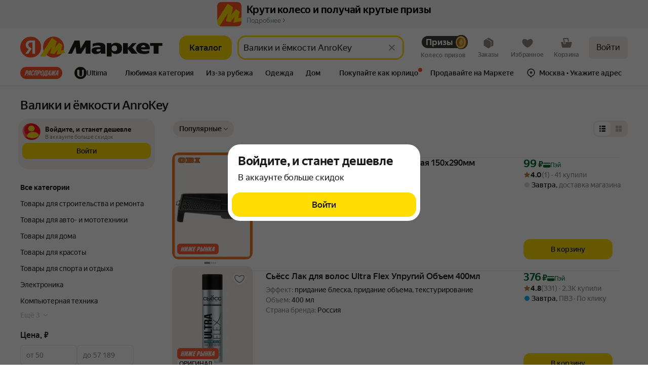

--- FILE ---
content_type: text/html; charset=utf-8
request_url: https://market.yandex.ru/api/render-lazy?w=%40marketfront%2FDynamicPopupLoader
body_size: 636
content:
<!DOCTYPE html><!--BEGIN [@yandex-market/mandrel/LazyRenderFakeRoot] / static--><br class="LAZY_LOAD_DELIMETER"/><script data-apiary="job" nonce="/dwXIfeB1jM5EMhf+7xDZg==">window.__apiary=window.__apiary||{};window.__apiary.deferredMetaGenerator=window.__apiary.deferredMetaGenerator||function(d){d.forEach(function(a){var b=document.createElement(a.tagName);Object.keys(a.attrs).forEach(function(c){return b.setAttribute(c,a.attrs[c])});document.head.appendChild(b)})};window.__apiary.deferredMetaGenerator([])</script><div id=/marketfrontDynamicPopupLoader42 data-apiary-widget-name=@marketfront/DynamicPopupLoader><!--BEGIN [@marketfront/DynamicPopupLoader] /marketfrontDynamicPopupLoader42--><script data-apiary="chunks" nonce="/dwXIfeB1jM5EMhf+7xDZg==">(window.apiarySleepingQueue=window.apiarySleepingQueue||[]).push('@light/LoginAgitationContent');</script><div id=/marketfrontDynamicPopupLoader42/content data-apiary-widget-name=@light/LoginAgitationContent><!--BEGIN [@light/LoginAgitationContent] /marketfrontDynamicPopupLoader42/content--><!--END [@light/LoginAgitationContent] /marketfrontDynamicPopupLoader42/content--><noframes data-apiary="patch">{"widgets":{"@light/LoginAgitationContent":{"/marketfrontDynamicPopupLoader42/content":{"authUrl":"//passport.yandex.ru/auth?retpath=https%3A%2F%2Fmarket.yandex.ru%2Fsearch%3Ftext%3D%25D0%2592%25D0%25B0%25D0%25BB%25D0%25B8%25D0%25BA%25D0%25B8%2520%25D0%25B8%2520%25D1%2591%25D0%25BC%25D0%25BA%25D0%25BE%25D1%2581%25D1%2582%25D0%25B8%2520AnroKey%26loggedin%3D1&backpath=https%3A%2F%2Fmarket.yandex.ru%2Fsearch%3Ftext%3D%25D0%2592%25D0%25B0%25D0%25BB%25D0%25B8%25D0%25BA%25D0%25B8%2520%25D0%25B8%2520%25D1%2591%25D0%25BC%25D0%25BA%25D0%25BE%25D1%2581%25D1%2582%25D0%25B8%2520AnroKey&origin=market_login_agitation_popup&noreturn=1","withSuggestedAccount":false,"tld":"ru","isAuthByPhoneNumber":false,"isTelegramIntegration":false}}},"meta":{"/marketfrontDynamicPopupLoader42/content":{"name":"@light/LoginAgitationContent"}},"collections":{"i18n":{"translations":{}}}}</noframes><script data-apiary="marker" id=apiary-marker-159s-m0v23evc6ho nonce="/dwXIfeB1jM5EMhf+7xDZg==">(window.apiaryMarkerPortal=window.apiaryMarkerPortal||[]).push(["@light/LoginAgitationContent","/marketfrontDynamicPopupLoader42/content","sleeping","default","react","apiary-marker-159s-m0v23evc6ho","42",[],true,"@marketfront/DynamicPopupLoader","/marketfrontDynamicPopupLoader42",true,0,{"preload":true},[]])</script></div><!--END [@marketfront/DynamicPopupLoader] /marketfrontDynamicPopupLoader42--><noframes data-apiary="patch">{"widgets":{"@marketfront/DynamicPopupLoader":{}},"meta":{"/marketfrontDynamicPopupLoader42":{"name":"@marketfront/DynamicPopupLoader"}}}</noframes><script data-apiary="marker" id=apiary-marker-159t-m0v23evc6ho nonce="/dwXIfeB1jM5EMhf+7xDZg==">(window.apiaryMarkerPortal=window.apiaryMarkerPortal||[]).push(["@marketfront/DynamicPopupLoader","/marketfrontDynamicPopupLoader42","react","default","static","apiary-marker-159t-m0v23evc6ho","42",[],true,"@yandex-market/mandrel/LazyRenderFakeRoot","/",false,0,null,[]])</script></div><br class="LAZY_LOAD_DELIMETER"/><!--END [@yandex-market/mandrel/LazyRenderFakeRoot] / static-->

--- FILE ---
content_type: application/javascript; charset=utf-8
request_url: https://yastatic.net/s3/market-b2c-static-production/white-desktop/browser-light/browser-light.browser.search_TitleWithBreadcrumbs.976a5cb.js
body_size: 187
content:
(window.webpackJsonp=window.webpackJsonp||[]).push([[819],{10220:(function(e,n,t){"use strict";t.r(n);var i=t(9854),l=t(6776),r=t.n(l),c=t(6777),o=t.n(c),a=t(1540),s=t.n(a),d=Object(i.connect)()((function(){return s.a.createElement(i.Slot,{name:"toggle"})})),g=i.Widget.describe({name:"@light/TitleWishlistToggle",directives:{critical:!1},dependencies:{dynWidgets:{"@light/ToggleWishlistVendorAndShop":(function(){return Promise.all([t.e(0),t.e(69),t.e(1109)]).then(t.bind(null,10430))})}},controller:o.a,view:d,meta:{team:"wishlist"}});n.default=i.Widget.describe({name:"@search/TitleWithBreadcrumbs",directives:{static:!0},view:null,controller:r.a,dependencies:{dynWidgets:{"@marketfront/SearchToggle":(function(){return t.e(848).then(t.bind(null,8869))}),"@marketfront/SearchToggleNonStatic":(function(){return Promise.all([t.e(0),t.e(1),t.e(3),t.e(5),t.e(233),t.e(849)]).then(t.bind(null,10832))})},mapping:{TitleWishlistToggle:g}},meta:{team:"search"}})}),6776:(function(e,n){}),6777:(function(e,n){})}]);

--- FILE ---
content_type: application/javascript; charset=utf-8
request_url: https://yastatic.net/s3/market-b2c-static-production/white-desktop/browser-light/browser-light.browser.loyalty_FOMO_FOMOPopup~loyalty_marketfront_FavouriteCategoryFOMOBanner~m2b_marketfront_ProfileMenu~w~c2d58603.32cc411.js
body_size: 4029
content:
(window.webpackJsonp=window.webpackJsonp||[]).push([[115],{10051:(function(t,e,n){"use strict";n.d(e,"a",(function(){return z}));var o=n(1527),i=n.n(o),r=n(1724),a=n.n(r),c=n(1540),s=n.n(c),l=n(2323),u=n(2327),d=n(2331),m=n(2333),f=n(2335),v=n(2337),b=n(2339),p=n(2341),h=n(2343),y=n(2329);n(2345);var w=Object(l.withBemMod)(Object(y.a)(),{type:"secondaryInverted"});n(2346);var g=Object(l.withBemMod)(Object(y.a)(),{type:"ghost"}),O=n(2347),j=n(2349),x=n(2351),E=n(2353),T=n(2355),M=n(2357),S=n(2359);n(2361);var N=Object(l.withBemMod)(Object(y.a)(),{ignorePaddings:!0}),D=n(2362),B=n(2364),I=n(2366),P=n(2378),C=Object(l.compose)(Object(l.composeU)(S.a),Object(l.composeU)(N),Object(l.composeU)(D.a),Object(l.composeU)(d.a,m.a),Object(l.composeU)(O.a,j.a,x.a,E.a,T.a,M.a),Object(l.composeU)(f.a,v.a,b.a,p.a,w,h.a,g),Object(l.composeU)(I.a,P.a,B.a))(u.a),R=["type","brand","size"],z=(function(t){var e=t.type,n=t.brand,o=t.size,r=a()(t,R);return s.a.createElement(C,i()({type:void 0===e?"primary":e,brand:void 0===n?"market":n,size:void 0===o?"m":o},r))})}),10779:(function(t,e,n){"use strict";n.d(e,"a",(function(){return v}));var o=n(1527),i=n.n(o),r=n(1540),a=n.n(r),c=n(1943),s=n(2231),l=n(3200),u=n(2465),d={sticky:{timeProps:{typography:"lead-text"},millisecondsProps:{typography:"text"}},banner:{timeProps:{typography:"headline-5"}}},m=n(3202),f=n.n(m),v=(function(t){var e=t.endTime,n=t.initialTime,o=t.onEnd,i=t.startTime,r=t.useHours,u=t.useMilliseconds,d=t.theme,m=t.className,v=t.textColorVar,p=t.style,h=Object(l.a)({endTime:e,startTime:i,initialTime:n,onEndTimer:void 0===o?(function(){}):o,intervalDelay:u?10:1e3}),y=h.hours,w=h.minutes,g=h.seconds,O=h.milliseconds,j=u?(""+O).slice(0,2).padStart(2,"0"):null;return a.a.createElement("div",{className:Object(c.a)(s.a,s.w,s.f,f.a.root,m,"sticky"===d&&s.g),style:void 0===p?{}:p,role:"timer"},a.a.createElement(b,{theme:d,time:r?[y,w,g]:[w,g],milliseconds:j,textColorVar:v}))}),b=(function(t){var e=t.theme,n=t.time,o=t.textColorVar,r=t.milliseconds,c=void 0===r?null:r;switch(e){case"banner":var s=d.banner.timeProps;return a.a.createElement(u.a,i()({},s,{height:"tight",weight:"bold",color:"text-invert-primary-static",style:{color:o}}),n.join(":"),!!c&&"."+c);case"sticky":var l=d.sticky,m=l.timeProps,f=l.millisecondsProps;return a.a.createElement(a.a.Fragment,null,a.a.createElement(u.a,i()({},m,{height:"tight",weight:"bold",color:"text-invert-primary-static",style:{color:o}}),n.join(":")),!!c&&a.a.createElement(u.a,i()({},f,{height:"tight",weight:"bold",color:"text-invert-primary-static",style:{color:o}}),c));default:return null}});e.b=v}),2269:(function(t,e,n){"use strict";var o=n(1529),i=n.n(o),r=n(1540),a=n.n(r),c=n(2270),s=(function(t){function e(e){var n;return(n=t.call(this,e)||this).state={isScrollDisabled:!1},n.elem="undefined"!=typeof document?document.body:null,n}i()(e,t);var n=e.prototype;return n.componentDidMount=(function(){this.toggleWindowScroll(this.props.visible)}),n.componentDidUpdate=(function(t){this.props.visible!==t.visible&&this.toggleWindowScroll(this.props.visible)}),n.componentWillUnmount=(function(){this.elem&&Object(c.b)(this.elem)}),n.toggleWindowScroll=(function(t){var e=this.elem,n=this.props.exitTimeout;if(null!=e){var o=this.setState.bind(this);if(t&&(Object(c.a)(e,{reserveScrollBarGap:!0,allowTouchMove:(function(t){return!!t.closest("[data-body-scroll-lock-ignore]")})}),"undefined"!=typeof window&&void 0!==window.scrollBy&&window.scrollBy(0,0),o({isScrollDisabled:!0})),!t&&this.state.isScrollDisabled){var i=(function(){Object(c.b)(e),o({isScrollDisabled:!1})});n?setTimeout(i,n):i()}}}),n.render=(function(){return this.props.children}),e})(a.a.Component);e.a=s}),2270:(function(t,e,n){"use strict";n.d(e,"c",(function(){return d})),n.d(e,"e",(function(){return y})),n.d(e,"d",(function(){return w})),n.d(e,"a",(function(){return j})),n.d(e,"b",(function(){return x}));var o,i,r,a,c=n(1527),s=n.n(c),l=!1;if("undefined"!=typeof window){var u={get passive(){l=!0;return}};window.addEventListener("testPassive",null,u),window.removeEventListener("testPassive",null,u)}var d="undefined"!=typeof window&&window.navigator&&window.navigator.platform&&(/iP(ad|hone|od)/.test(window.navigator.platform)||"MacIntel"===window.navigator.platform&&window.navigator.maxTouchPoints>1),m=[],f=new Map,v=!1,b=-1,p=(function(t){return m.some((function(e){return!!(e.options.allowTouchMove&&e.options.allowTouchMove(t))}))}),h=(function(t){var e=t||window.event;return!!p(e.target)||e.touches.length>1||(e.preventDefault&&e.preventDefault(),!1)}),y=(function(t){if(void 0===a){var e=!!t&&!0===t.reserveScrollBarGap,n=window.innerWidth-document.documentElement.clientWidth;if(e&&n>0){var i=parseInt(window.getComputedStyle(document.body).getPropertyValue("padding-right"),10);a=document.body.style.paddingRight,document.body.style.paddingRight=i+n+"px"}}void 0===o&&(o=document.body.style.overflow,document.body.style.overflow="hidden")}),w=(function(){void 0!==a&&(document.body.style.paddingRight=a,a=void 0),void 0!==o&&(document.body.style.overflow=o,o=void 0)}),g=(function(){if(void 0!==r){var t,e,n=-parseInt(document.body.style.top,10),o=-parseInt(document.body.style.left,10),a=document.documentElement,c=document.body;a.style.height=(null==(t=i)?void 0:t.height)||"",a.style.overflow=(null==(e=i)?void 0:e.overflow)||"",c.style.position=r.position||"",c.style.top=r.top||"",c.style.left=r.left||"",c.style.width=r.width||"",c.style.height=r.height||"",c.style.overflow=r.overflow||"",window.scrollTo({left:Number.isNaN(o)?void 0:o,top:Number.isNaN(n)?void 0:n}),r=void 0}}),O=(function(t,e){var n=t.targetTouches[0].clientY-b;return!p(t.target)&&(e&&0===e.scrollTop&&n>0?h(t):e&&e.scrollHeight-e.scrollTop<=e.clientHeight&&n<0?h(t):(t.stopPropagation(),!0))}),j=(function(t,e){if(!t)throw Error("disableBodyScroll unsuccessful - targetElement must be provided when calling disableBodyScroll on IOS devices.");f.set(t,null!=f&&f.get(t)?(null==f?void 0:f.get(t))+1:1),!m.some((function(e){return e.targetElement===t}))&&(m=[].concat(m,[{targetElement:t,options:e||{}}]),d?window.requestAnimationFrame((function(){var t=document.documentElement,e=document.body;if(void 0===r){i=s()({},t.style),r=s()({},e.style);var n=window,o=n.scrollY,a=n.scrollX,c=n.innerHeight;t.style.height="100%",t.style.overflow="hidden",e.style.position="fixed",e.style.top=-o+"px",e.style.left=-a+"px",e.style.width="100%",e.style.height="auto",e.style.overflow="hidden",setTimeout((function(){return window.requestAnimationFrame((function(){var t=c-window.innerHeight;t&&o>=c&&(e.style.top=-(o+t)+"px")}))}),300)}})):y(e),d&&(t.ontouchstart=(function(t){1===t.targetTouches.length&&(b=t.targetTouches[0].clientY)}),t.ontouchmove=(function(e){1===e.targetTouches.length&&O(e,t)}),v||(document.addEventListener("touchmove",h,l?{passive:!1}:void 0),v=!0)))}),x=(function(t){if(!t)throw Error("enableBodyScroll unsuccessful - targetElement must be provided when calling enableBodyScroll on IOS devices.");f.set(t,null!=f&&f.get(t)?(null==f?void 0:f.get(t))-1:0),(null==f?void 0:f.get(t))===0&&(m=m.filter((function(e){return e.targetElement!==t})),null==f||f.delete(t)),d&&(t.ontouchstart=null,t.ontouchmove=null,v&&0===m.length&&(document.removeEventListener("touchmove",h,l?{passive:!1}:void 0),v=!1)),0===m.length&&(d?g():w())})}),2327:(function(t,e,n){"use strict";n.d(e,"a",(function(){return l}));var o=n(1527),i=n.n(o),r=n(1540),a=n.n(r),c=n(2328),s=n(2329);n(2330);var l=(function(t){var e=t.id,n=t.loading,o=t.children,r=t.href,l=t.tag,u=void 0===l?r?"a":"button":l,d=t.className,m=t.forwardedRef,f=Object(c.a)(i()({},t,{tag:u})).buttonProps;return a.a.createElement(u,i()({},f,{id:e,className:Object(s.a)({loading:n},[d]),disabled:f.disabled||n,ref:m}),o)})}),2329:(function(t,e,n){"use strict";n.d(e,"a",(function(){return i})),n.d(e,"b",(function(){return r}));var o=n(2261),i=Object(o.a)("button");Object(o.a)("button","caption");var r=Object(o.a)("button","icon")}),2330:(function(t,e,n){}),2331:(function(t,e,n){"use strict";n.d(e,"a",(function(){return r}));var o=n(2323),i=n(2329);n(2332);var r=Object(o.withBemMod)(Object(i.a)(),{brand:"market"})}),2332:(function(t,e,n){}),2333:(function(t,e,n){"use strict";n.d(e,"a",(function(){return r}));var o=n(2323),i=n(2329);n(2334);var r=Object(o.withBemMod)(Object(i.a)(),{brand:"ultima"})}),2334:(function(t,e,n){}),2335:(function(t,e,n){"use strict";n.d(e,"a",(function(){return r}));var o=n(2323),i=n(2329);n(2336);var r=Object(o.withBemMod)(Object(i.a)(),{type:"primary"})}),2336:(function(t,e,n){}),2337:(function(t,e,n){"use strict";n.d(e,"a",(function(){return r}));var o=n(2323),i=n(2329);n(2338);var r=Object(o.withBemMod)(Object(i.a)(),{type:"secondary"})}),2338:(function(t,e,n){}),2339:(function(t,e,n){"use strict";n.d(e,"a",(function(){return r}));var o=n(2323),i=n(2329);n(2340);var r=Object(o.withBemMod)(Object(i.a)(),{type:"outline"})}),2340:(function(t,e,n){}),2341:(function(t,e,n){"use strict";n.d(e,"a",(function(){return r}));var o=n(2323),i=n(2329);n(2342);var r=Object(o.withBemMod)(Object(i.a)(),{type:"floating"})}),2342:(function(t,e,n){}),2343:(function(t,e,n){"use strict";n.d(e,"a",(function(){return r}));var o=n(2323),i=n(2329);n(2344);var r=Object(o.withBemMod)(Object(i.a)(),{type:"floatingStatic"})}),2344:(function(t,e,n){}),2345:(function(t,e,n){}),2346:(function(t,e,n){}),2347:(function(t,e,n){"use strict";n.d(e,"a",(function(){return r}));var o=n(2323),i=n(2329);n(2348);var r=Object(o.withBemMod)(Object(i.a)(),{size:"l"})}),2348:(function(t,e,n){}),2349:(function(t,e,n){"use strict";n.d(e,"a",(function(){return r}));var o=n(2323),i=n(2329);n(2350);var r=Object(o.withBemMod)(Object(i.a)(),{size:"m"})}),2350:(function(t,e,n){}),2351:(function(t,e,n){"use strict";n.d(e,"a",(function(){return r}));var o=n(2323),i=n(2329);n(2352);var r=Object(o.withBemMod)(Object(i.a)(),{size:"s"})}),2352:(function(t,e,n){}),2353:(function(t,e,n){"use strict";n.d(e,"a",(function(){return r}));var o=n(2323),i=n(2329);n(2354);var r=Object(o.withBemMod)(Object(i.a)(),{size:"xs"})}),2354:(function(t,e,n){}),2355:(function(t,e,n){"use strict";n.d(e,"a",(function(){return r}));var o=n(2323),i=n(2329);n(2356);var r=Object(o.withBemMod)(Object(i.a)(),{size:"xxs"})}),2356:(function(t,e,n){}),2357:(function(t,e,n){"use strict";n.d(e,"a",(function(){return r}));var o=n(2323),i=n(2329);n(2358);var r=Object(o.withBemMod)(Object(i.a)(),{size:"xxxs"})}),2358:(function(t,e,n){}),2359:(function(t,e,n){"use strict";n.d(e,"a",(function(){return r}));var o=n(2323),i=n(2329);n(2360);var r=Object(o.withBemMod)(Object(i.a)(),{block:!0})}),2360:(function(t,e,n){}),2361:(function(t,e,n){}),2362:(function(t,e,n){"use strict";n.d(e,"a",(function(){return r}));var o=n(2323),i=n(2329);n(2363);var r=Object(o.withBemMod)(Object(i.a)(),{rounded:!0})}),2363:(function(t,e,n){}),2364:(function(t,e,n){"use strict";n.d(e,"a",(function(){return u}));var o=n(1724),i=n.n(o),r=n(1540),a=n.n(r),c=n(2323),s=n(2329);n(2365);var l=["icon"],u=Object(c.withBemMod)(Object(s.a)(),{variant:"icon"},(function(t){return (function(e){var n=e.icon,o=i()(e,l);return a.a.createElement(t,o,n)})}))}),2365:(function(t,e,n){}),2366:(function(t,e,n){"use strict";n.d(e,"a",(function(){return y}));var o=n(1527),i=n.n(o),r=n(1724),a=n.n(r),c=n(1540),s=n.n(c),l=n(2323),u=n(2329),d=n(2367),m=n(2370),f=n(2372),v=n(2374),b=n(2376);n(2377);var p=["size","text","caption","brand","type","disabled","loading"],h=Object(l.compose)(Object(l.composeU)(m.a,f.a,v.a))(d.a),y=Object(l.withBemMod)(Object(u.a)(),{variant:"text"},(function(t){return (function(e){var n=e.size,o=void 0===n?"m":n,r=e.text,c=e.caption,l=e.brand,u=void 0===l?"market":l,d=e.type,m=void 0===d?"primary":d,f=e.disabled,v=e.loading,y=a()(e,p);return s.a.createElement(t,i()({size:o,type:m,disabled:f||v},y),s.a.createElement(h,i()({},b.e[o],c?{lineClamp:"1"}:{},{color:Object(b.d)({brand:u,type:m,disabled:f||v})}),r),c&&!b.b.some((function(t){return t===o}))&&s.a.createElement(h,i()({},b.a[o],{color:Object(b.c)({brand:u,type:m,disabled:f||v})}),c))})}))}),2376:(function(t,e,n){"use strict";n.d(e,"e",(function(){return c})),n.d(e,"a",(function(){return s})),n.d(e,"d",(function(){return l})),n.d(e,"c",(function(){return u})),n.d(e,"b",(function(){return d}));var o=n(1527),i=n.n(o),r={typography:"lead-text",height:"tight",weight:"med",align:"center"},a={typography:"text",height:"tight",weight:"reg",lineClamp:"1",align:"center"},c={l:i()({},r,{lineClamp:"2"}),m:i()({},r,{lineClamp:"2"}),s:i()({},r,{typography:"text",lineClamp:"2"}),xs:i()({},r,{typography:"text",lineClamp:"1"}),xxs:i()({},r,{typography:"small-text-1",lineClamp:"1"}),xxxs:i()({},r,{typography:"small-text-1",lineClamp:"1"})},s={l:a,m:a,s:i()({},a,{typography:"small-text-1"})},l=(function(t){var e=t.type,n=t.brand,o=t.disabled,i=t.loading;return"secondaryInverted"===e?o||i?"text-invert-tertiary-static":"text-invert-primary-static":"ultima"===n?o||i?"text-invert-secondary":"text-invert-primary":"primary"===e||"floatingStatic"===e?"text-primary-static":o||i?"text-secondary":"text-primary"}),u=(function(t){var e=t.type,n=t.brand,o=t.disabled,i=t.loading;return"secondaryInverted"===e?"text-invert-tertiary-static":"ultima"===n?o||i?"text-invert-primary-disabled":"text-invert-secondary":"primary"===e||"floatingStatic"===e?"text-secondary-static":o||i?"text-primary-disabled":"text-secondary"}),d=["xs","xxs","xxxs"]}),2377:(function(t,e,n){}),2378:(function(t,e,n){"use strict";n.d(e,"a",(function(){return y}));var o=n(1527),i=n.n(o),r=n(1724),a=n.n(r),c=n(1540),s=n.n(c),l=n(2323),u=n(2329),d=n(2367),m=n(2370),f=n(2372),v=n(2374),b=n(2376);n(2379);var p=["size","text","icon","iconPosition","brand","type","className","disabled"],h=Object(l.compose)(Object(l.composeU)(m.a,f.a,v.a))(d.a),y=Object(l.withBemMod)(Object(u.a)(),{variant:"textIcon"},(function(t){return (function(e){var n=e.size,o=e.text,r=e.icon,c=e.iconPosition,l=void 0===c?"left":c,d=e.brand,m=e.type,f=e.className,v=e.disabled,y=a()(e,p);return s.a.createElement(t,i()({iconPosition:l,disabled:v},y,{className:Object(u.a)({iconPosition:l},[f])}),"left"===l&&r&&s.a.createElement("div",{className:Object(u.b)()},r),s.a.createElement(h,i()({},b.e[void 0===n?"m":n],{lineClamp:"1",align:"left",color:Object(b.d)({brand:void 0===d?"market":d,type:void 0===m?"primary":m,disabled:v})}),o),"right"===l&&r&&s.a.createElement("div",{className:Object(u.b)()},r))})}))}),2379:(function(t,e,n){}),3200:(function(t,e,n){"use strict";n.d(e,"a",(function(){return s}));var o=n(1540),i=n(3201),r=new Map,a=new Map,c=(function(t,e){return new Date(t)-e}),s=(function(t){var e,n=t.endTime,s=t.startTime,l=void 0===s?0:s,u=t.onEndTimer,d=t.initialTime,m=t.intervalDelay,f=d?new Date(d):new Date,v=null!=m?m:1e3,b=r.get(v),p=a.get(v),h=Object(o.useState)((function(){var t=c(n,f),e=c(l,f);return t<e?i.c.ERROR:t<0?i.c.FINISHED:e>0?i.c.PENDING:i.c.STARTED})),y=h[0],w=h[1],g=Object(o.useState)((function(){switch(y){case i.c.PENDING:return new Date(n)-new Date(l);case i.c.STARTED:return c(n,f);default:return 0}})),O=g[0],j=g[1];Object(o.useEffect)((function(){var t;switch(y){case i.c.PENDING:var e=c(l,new Date);if(e>i.b)return;var o=setTimeout((function(){return w(i.c.STARTED)}),e);return (function(){return clearTimeout(o)});case i.c.STARTED:p||(a.set(v,new Set),p=a.get(v)),null==(t=p)||t.add((function t(){var e,o,a=c(n,new Date);a>0?j(a):(null==(e=p)||e.delete(t),null!=(o=p)&&o.size||(clearInterval(b),r.delete(v)),j(0),w(i.c.FINISHED))})),b||(r.set(v,setInterval((function(){var t;null==(t=p)||t.forEach((function(t){return t()}))}),v)),b=r.get(v));return;case i.c.FINISHED:u&&u()}}),[y]);var x=Math.min(i.a,O),E=("0"+Math.floor(x/1e3%60)).slice(-2),T=("0"+Math.floor(x/6e4%60)).slice(-2);return{status:y,hours:(e=Math.floor(x/36e5))>=10?e:"0"+e,seconds:E,minutes:T,milliseconds:Math.floor(x%1e3)}})}),3201:(function(t,e,n){"use strict";n.d(e,"c",(function(){return o})),n.d(e,"b",(function(){return i})),n.d(e,"a",(function(){return r}));var o={STARTED:"STARTED",PENDING:"PENDING",FINISHED:"FINISHED",ERROR:"ERROR"},i=2147483648,r=359964e5}),3202:(function(t,e,n){t.exports={root:"_4kEsh"}}),3203:(function(t,e,n){"use strict";n.d(e,"a",(function(){return l}));var o=n(1540),i=n.n(o),r=n(1536),a=n(1805),c=n(10051),s=n(3204),l=(function(t){var e=t.className,n=t.type,l=t.size,u=t.iconColor,d=t.onClose,m=Object(o.useCallback)((function(){return d&&d()}),[d]);return i.a.createElement(r.Zone,{name:a.b.crossButton,mode:"baobab",data:{__baobabExperimentalNode:!0},withClickSensor:!0,applyToRootChild:!0},i.a.createElement(c.a,{className:e,icon:i.a.createElement(s.a,{color:u}),size:void 0===l?"xs":l,type:void 0===n?"secondaryInverted":n,onClick:m,variant:"icon","aria-label":"Закрыть",rounded:!0}))});e.b=l}),3204:(function(t,e,n){"use strict";n.d(e,"a",(function(){return s}));var o=n(1527),i=n.n(o),r=n(1540),a=n.n(r),c=n(2381),s=(function(t){return a.a.createElement("svg",i()({},t,{color:t.color?"var(--"+t.color+")":"var(--text-primary)",className:Object(c.a)(null,[t.className]),xmlns:"http://www.w3.org/2000/svg",width:16,height:16,fill:"none"}),a.a.createElement("path",{fill:"currentColor",d:"M9.06 8 14 3.06 12.94 2 8 6.94 3.06 2 2 3.06 6.94 8 2 12.94 3.06 14 8 9.06 12.94 14 14 12.94z"}))})})}]);

--- FILE ---
content_type: application/javascript; charset=utf-8
request_url: https://yastatic.net/s3/market-b2c-static-production/white-desktop/browser-light/browser-light.browser.wishlist_light_LoginAgitationContent.c39e183.js
body_size: 8896
content:
(window.webpackJsonp=window.webpackJsonp||[]).push([[1088],{10455:(function(e,t,a){"use strict";a.d(t,"b",(function(){return O})),a.d(t,"c",(function(){return C})),a.d(t,"a",(function(){return N})),a.d(t,"d",(function(){return P}));var n=a(2390),o=a(3199),r=a(3220),i=a(3265),c=a(1527),l=a.n(c),s=a(1724),u=a.n(s),d=a(1540),p=a.n(d),m=a(2323),f=a(2367),h=a(2487),b=["children"],g=Object(m.compose)(h.a)(f.a),v=a(2381),E=a(3266),y=a(3223),O={l:{typography:r.a},m:{typography:r.a},s:{typography:i.a,transform:"uppercase"},xs:{typography:(function(e){var t=e.children,a=u()(e,b);return p.a.createElement(g,l()({},a,{typography:"small-caps-2"}),t)}),transform:"uppercase"}},C={l:{typographyComponent:n.a,typographyName:"lead-text"},m:{typographyComponent:o.a,typographyName:"text"},s:{typographyComponent:r.a,typographyName:"small-text-1"},xs:{typographyComponent:i.a,typographyName:"small-caps-1"}},N={l:y.a,m:y.a,s:E.a,xs:(function(e){return p.a.createElement("svg",l()({},e,{color:e.color?"var(--"+e.color+")":"var(--text-primary)",className:Object(v.a)(null,[e.className]),xmlns:"http://www.w3.org/2000/svg",width:8,height:8,fill:"none"}),p.a.createElement("path",{fill:"currentColor",fillRule:"evenodd",d:"M2.2 6.398 4.598 4 2.2 1.602 2.8 1l3 3-3 3z",clipRule:"evenodd"}))})},P=(function(e){var t=e.size,a=e.icon;return("m"===t||"s"===t)&&!!a})}),10720:(function(e,t,a){"use strict";a.d(t,"a",(function(){return f}));var n=a(1540),o=a(3070),r=a(3071),i=a(3055),c=a(3064),l=a(3062),s=a(10722),u=a(10685),d=a(10721),p=a(3072),m=a(3069);function f(e,t){let{inputElementType:a="input",isDisabled:f=!1,isRequired:h=!1,isReadOnly:b=!1,type:g="text",validationBehavior:v="aria"}=e,[E,y]=(0,l.a)(e.value,e.defaultValue||"",e.onChange),{focusableProps:O}=(0,d.a)(e,t),C=(0,m.a)({...e,value:E}),{isInvalid:N,validationErrors:P,validationDetails:w}=C.displayValidation,{labelProps:x,fieldProps:S,descriptionProps:_,errorMessageProps:k}=(function(e){let{description:t,errorMessage:a,isInvalid:n,validationState:o}=e,{labelProps:r,fieldProps:i}=(0,s.a)(e),l=(0,u.c)([!!t,!!a,n,o]),d=(0,u.c)([!!t,!!a,n,o]);return{labelProps:r,fieldProps:i=(0,c.a)(i,{"aria-describedby":[l,d,e["aria-describedby"]].filter(Boolean).join(" ")||void 0}),descriptionProps:{id:l},errorMessageProps:{id:d}}})({...e,isInvalid:N,errorMessage:e.errorMessage||P}),A=(0,o.a)(e,{labelable:!0}),T={type:g,pattern:e.pattern};return(0,r.a)(t,E,y),(0,p.a)(e,C,t),(0,n.useEffect)((()=>{if(t.current instanceof(0,i.b)(t.current).HTMLTextAreaElement){let e=t.current;Object.defineProperty(e,"defaultValue",{get:(()=>e.value),set:(()=>{}),configurable:!0})}}),[t]),{labelProps:x,inputProps:(0,c.a)(A,"input"===a&&T,{disabled:f,readOnly:b,required:h&&"native"===v,"aria-required":h&&"aria"===v||void 0,"aria-invalid":N||void 0,"aria-errormessage":e["aria-errormessage"],"aria-activedescendant":e["aria-activedescendant"],"aria-autocomplete":e["aria-autocomplete"],"aria-haspopup":e["aria-haspopup"],value:E,onChange:(e=>y(e.target.value)),autoComplete:e.autoComplete,autoCapitalize:e.autoCapitalize,maxLength:e.maxLength,minLength:e.minLength,name:e.name,placeholder:e.placeholder,inputMode:e.inputMode,onCopy:e.onCopy,onCut:e.onCut,onPaste:e.onPaste,onCompositionEnd:e.onCompositionEnd,onCompositionStart:e.onCompositionStart,onCompositionUpdate:e.onCompositionUpdate,onSelect:e.onSelect,onBeforeInput:e.onBeforeInput,onInput:e.onInput,...O,...S}),descriptionProps:_,errorMessageProps:k,isInvalid:N,validationErrors:P,validationDetails:w}}}),10723:(function(e,t,a){"use strict";a.d(t,"a",(function(){return x}));var n=a(1527),o=a.n(n),r=a(1540),i=a.n(r),c=a(1943),l=a(9882),s=a(1536),u=a(2764),d=a(1805),p=a(2231),m=a(2465),f=a(2390),h=a(3199),b=a(10051),g=a(3207),v=a(3206),E=a(2269),y=a(10779),O=a(3203),C={DEFAULT:{typography:"headline-2"},COMPACT:{typography:"headline-4"}},N=a(3205),P=a.n(N),w={enterActive:P.a.rootEnterActive,enterDone:P.a.rootEnterDone,exitActive:P.a.rootExitActive,exitDone:P.a.rootExitDone},x=(function(e){var t=e.isCPR,a=e.fomoId,n=e.userCohort,N=e.isActive,x=e.shouldStartFomo,S=e.banner,_=e.initialTime,k=e.endTime,A=void 0===k?0:k,T=e.onClose,D=e.onStartFomo,j=e.colorMapping,I=e.overlayClassName,U=void 0===I?"":I,M=Object(r.useRef)(null),L=Object(r.useRef)(!x),R=Object(r.useState)(N),B=R[0],Y=R[1],V=S||{},z=V.buttonText,F=V.foregroundImage,X=V.backgroundImage,Z=V.backgroundColor,G=V.textColor,H=V.title,W=V.subtitle,q=V.style,K=V.buttonUrl,J=Object(u.buildImgProps)(F,400),Q=J.src,$=void 0===Q?F:Q,ee=J.srcSet,et=Object(u.buildImgProps)(X,400),ea=et.src,en=void 0===ea?X:ea,eo=et.srcSet,er=Object(v.a)(j,{backgroundColor:Z,textColor:G}),ei=er.textColorVar,ec=er.backgroundColorVar,el=(function(){Y(!1),setTimeout((function(){T()}),300)});Object(r.useEffect)((function(){if(S){var e=(function(e){e.target===(null==M?void 0:M.current)&&el()});return document.addEventListener("click",e),(function(){document.removeEventListener("click",e)})}}),[el,S]),Object(r.useEffect)((function(){Y(N)}),[N]),Object(r.useEffect)((function(){if($&&S){var e=new Image;e.src=$,ee&&(e.srcset=ee)}}),[$,ee,S]),Object(r.useEffect)((function(){if(en&&S){var e=new Image;e.src=en,eo&&(e.srcset=eo)}}),[en,eo,S]);var es=Object(r.useCallback)((function(){!L.current&&x&&D&&(L.current=!0,D())}),[D,x]);if(!S)return null;var eu=t?g.a:g.i;return i.a.createElement(E.a,{visible:B,exitTimeout:300},i.a.createElement(l.a,{appear:!0,in:B,classNames:w,timeout:300,onEntering:es,mountOnEnter:!0,unmountOnExit:!0},i.a.createElement(s.Zone,{className:P.a.root,mode:"baobab",name:d.b.fomoPopup,data:{isBig:!0,fomoId:a,userCohort:n},withVisibilitySensor:!0,applyToRootChild:!0},i.a.createElement("div",{ref:M,className:Object(c.a)(P.a.overlay,U),"aria-label":"Закрыть всплывающее окно"}),i.a.createElement("div",{className:Object(c.a)(p.a,p.n,p.y,P.a.wrapper)},!!en&&i.a.createElement("img",{className:P.a.backgroundImage,src:en,srcSet:eo,"aria-label":"hidden"}),i.a.createElement("div",{className:Object(c.a)(p.a,p.n,p.y,P.a.container),style:{backgroundColor:ec}},$&&i.a.createElement("img",{className:P.a.foregroundImage,src:$,srcSet:ee,"aria-label":"hidden"}),i.a.createElement("div",{className:P.a.header},i.a.createElement(O.a,{className:P.a.closeButton,iconColor:"text-invert-primary-static",onClose:el})),i.a.createElement("div",{className:Object(c.a)(p.a,p.n,p.f,p.o,P.a.content)},i.a.createElement(m.a,o()({},C[void 0===q?"DEFAULT":q],{height:"tight",weight:"bold",align:"center",color:"text-invert-primary-static",proportional:!0,breakSpace:!0,style:{color:ei}}),H),i.a.createElement(h.a,{height:"normal",weight:"reg",align:"center",color:"text-invert-primary-static",proportional:!0,breakSpace:!0,style:{color:ei}},W)),i.a.createElement("div",{className:Object(c.a)(p.a,p.w,p.q,p.f,p.y,P.a.footer)},!!A&&i.a.createElement("div",{className:Object(c.a)(p.a,p.f,p.q,P.a.timer),style:{borderColor:ei}},i.a.createElement(y.a,{initialTime:_,endTime:A,onEnd:(function(){T(!0)}),theme:"banner",textColorVar:ei,useMilliseconds:!0})),i.a.createElement(s.Zone,{className:Object(c.a)(p.a,p.o),name:d.b.confirmButton,mode:"baobab",data:{__baobabExperimentalNode:!0},withClickSensor:!0,applyToRootChild:!0},i.a.createElement(b.a,{className:P.a.mainButton,tag:"a",size:"l",type:"primary",href:K||eu,onClick:el,block:!0,"data-allow-cross-domain-tld":!0},i.a.createElement(f.a,{height:"tight",weight:"med",align:"center",color:"text-primary-static",proportional:!0},z)))))))))})}),2418:(function(e,t,a){"use strict";a.d(t,"h",(function(){return i})),a.d(t,"i",(function(){return c})),a.d(t,"j",(function(){return l})),a.d(t,"k",(function(){return s})),a.d(t,"g",(function(){return u})),a.d(t,"e",(function(){return d})),a.d(t,"d",(function(){return p})),a.d(t,"c",(function(){return m})),a.d(t,"a",(function(){return f})),a.d(t,"f",(function(){return h})),a.d(t,"b",(function(){return b}));var n,o=a(2419),r=a(2420),i={DAY_1:{id:o.n,fallback:"Понедельник"},DAY_2:{id:o.o,fallback:"Вторник"},DAY_3:{id:o.p,fallback:"Среда"},DAY_4:{id:o.q,fallback:"Четверг"},DAY_5:{id:o.r,fallback:"Пятница"},DAY_6:{id:o.s,fallback:"Суббота"},DAY_7:{id:o.t,fallback:"Воскресенье"}},c={DAY_1:"понедельника",DAY_2:"вторника",DAY_3:"среды",DAY_4:"четверга",DAY_5:"пятницы",DAY_6:"субботы",DAY_7:"воскресенья"},l=["понедельник","вторник","среда","четверг","пятница","суббота","воскресенье"].map((function(e){return e.charAt(0).toUpperCase()+e.slice(1)})),s=["Вс","Пн","Вт","Ср","Чт","Пт","Сб"],u=1e3,d=6e4,p=36e5,m=864e5,f=((n={})[r.a.NOMINATIVE]=["воскресенье","понедельник","вторник","среда","четверг","пятница","суббота"],n[r.a.GENITIVE]=["воскресенья","понедельника","вторника","среды","четверга","пятницы","субботы"],n[r.a.ACCUSATIVE]=["воскресенье","понедельник","вторник","среду","четверг","пятницу","субботу"],n),h=["янв","фев","мар","апр","мая","июн","июл","авг","сен","окт","ноя","дек"],b="DD-MM-YYYY HH:mm:ss"}),2420:(function(e,t,a){"use strict";a.d(t,"a",(function(){return n}));var n={NOMINATIVE:"NOMINATIVE",GENITIVE:"GENITIVE",ACCUSATIVE:"ACCUSATIVE"}}),2915:(function(e,t,a){"use strict";a.d(t,"b",(function(){return r})),a.d(t,"a",(function(){return i})),a.d(t,"d",(function(){return l})),a.d(t,"c",(function(){return s}));var n,o=a(1820),r="@marketfront/drawer/SHOW",i="@marketfront/drawer/HIDE",c=Object(o.createActions)(((n={})[r]=(function(e){return Object(o.action)(e)}),n[i]=o.empty,n)),l=c[r],s=c[i]}),3043:(function(e,t,a){var n=a(2763)(!0);e.exports=n}),3143:(function(e,t,a){"use strict";a.d(t,"a",(function(){return f}));var n=a(1527),o=a.n(n),r=a(1724),i=a.n(r),c=a(1540),l=a.n(c),s=a(2323),u=a(2367),d=a(2386),p=["children","tag"],m=Object(s.compose)(d.a)(u.a),f=(function(e){var t=e.children,a=e.tag,n=i()(e,p);return l.a.createElement(m,o()({},n,{typography:"headline-4",tag:void 0===a?"h4":a}),t)})}),3199:(function(e,t,a){"use strict";a.d(t,"a",(function(){return f}));var n=a(1527),o=a.n(n),r=a(1724),i=a.n(r),c=a(1540),l=a.n(c),s=a(2323),u=a(2367),d=a(2370),p=["children"],m=Object(s.compose)(d.a)(u.a),f=(function(e){var t=e.children,a=i()(e,p);return l.a.createElement(m,o()({},a,{typography:"text"}),t)})}),3205:(function(e,t,a){e.exports={root:"_2-g5P",overlay:"_3LE-r",backgroundImage:"FdMhY",wrapper:"_3SgaT",container:"_1BTnT",header:"_2Jlp0",closeButton:"_1Cqpy",foregroundImage:"_8I8kj",content:"_2CNTn",footer:"_1kbf0",timer:"_36KOo",rootEnterActive:"_3iP2K",rootEnterDone:"_25CeU",rootExitActive:"_34xRO",rootExitDone:"_2CGBE",mainButton:"_3nMAG"}}),3206:(function(e,t,a){"use strict";a.d(t,"a",(function(){return n}));var n=(function(e,t){var a=t.textColor,n=t.backgroundColor,r=a&&e[a],i=n&&e[n];return{textColorAlias:r,textColorVar:o(r),backgroundColorAlias:i,backgroundColorVar:o(i)}}),o=(function(e){return e?"var(--"+e+")":void 0})}),3207:(function(e,t,a){"use strict";a.d(t,"i",(function(){return c})),a.d(t,"a",(function(){return l})),a.d(t,"b",(function(){return s})),a.d(t,"j",(function(){return u})),a.d(t,"c",(function(){return d})),a.d(t,"d",(function(){return p})),a.d(t,"e",(function(){return m})),a.d(t,"f",(function(){return f})),a.d(t,"g",(function(){return h})),a.d(t,"h",(function(){return b})),a.d(t,"l",(function(){return g})),a.d(t,"k",(function(){return v}));var n=a(10547),o=a(10545),r=a(2418),i="wow_sale",c=Object(o.buildUrl)(n.g.FLASH_SALE)||"market.yandex.ru/flash-sale",l=Object(o.buildUrl)(n.g.CONSTRUCTOR,{"page-key":i})||"market.yandex.ru/page/"+i;r.e;var s="FOMO_EXCEEDED_TIME_THRESHOLD_WARNING",u=10*r.e,d="Exceeded 10 minutes server and client time threshold for FOMO",p="FOMO_LANDING_EMPTY",m="FOMO Landing is empty",f="FOMO_LANDING_GOODS_COUNT",h="FOMO_LANDING_TIMER_ENDED",b="FOMO Landing timer ended",g="reloadCount",v=3}),3220:(function(e,t,a){"use strict";a.d(t,"a",(function(){return f}));var n=a(1527),o=a.n(n),r=a(1724),i=a.n(r),c=a(1540),l=a.n(c),s=a(2323),u=a(2367),d=a(2374),p=["children"],m=Object(s.compose)(d.a)(u.a),f=(function(e){var t=e.children,a=i()(e,p);return l.a.createElement(m,o()({},a,{typography:"small-text-1"}),t)})}),3223:(function(e,t,a){"use strict";a.d(t,"a",(function(){return l}));var n=a(1527),o=a.n(n),r=a(1540),i=a.n(r),c=a(2381),l=(function(e){return i.a.createElement("svg",o()({},e,{color:e.color?"var(--"+e.color+")":"var(--text-primary)",className:Object(c.a)(null,[e.className]),xmlns:"http://www.w3.org/2000/svg",width:16,height:16,fill:"none"}),i.a.createElement("path",{fill:"currentColor",fillRule:"evenodd",d:"M9.16 8 5.72 4.56 6.78 3.5l4.5 4.5-4.5 4.5-1.06-1.06z",clipRule:"evenodd"}))})}),3263:(function(e,t,a){"use strict";a.d(t,"a",(function(){return p}));var n=a(1527),o=a.n(n),r=a(1724),i=a.n(r),c=a(1540),l=a.n(c),s=a(3264),u=a(10455);a(3267);var d=["children","variant","size","action","href","className","color","bgColor","borderColor","icon","onClick"],p=(function(e){var t=e.children,a=e.variant,n=e.size,r=void 0===n?"m":n,c=e.action,p=void 0!==c&&c,m=e.href,f=e.className,h=e.color,b=e.bgColor,g=e.borderColor,v=e.icon,E=e.onClick,y=i()(e,d),O="div";m?O="a":p&&E&&(O="button");var C=Object(u.d)({size:r,icon:v});return l.a.createElement(O,o()({className:Object(s.a)({variant:a,size:r,color:void 0===h?"text-invert-primary-static":h,bgColor:void 0===b?"badge-green-normal":b,borderColor:g,action:p,withIcon:C},[f]),href:m,onClick:E},y),t)})}),3264:(function(e,t,a){"use strict";a.d(t,"a",(function(){return o})),a.d(t,"c",(function(){return r})),a.d(t,"b",(function(){return i}));var n=a(2261),o=Object(n.a)("badge"),r=Object(n.a)("badge","textContent"),i=Object(n.a)("badge","text")}),3265:(function(e,t,a){"use strict";a.d(t,"a",(function(){return f}));var n=a(1527),o=a.n(n),r=a(1724),i=a.n(r),c=a(1540),l=a.n(c),s=a(2323),u=a(2367),d=a(2485),p=["children"],m=Object(s.compose)(d.a)(u.a),f=(function(e){var t=e.children,a=i()(e,p);return l.a.createElement(m,o()({},a,{typography:"small-caps-1"}),t)})}),3266:(function(e,t,a){"use strict";a.d(t,"a",(function(){return l}));var n=a(1527),o=a.n(n),r=a(1540),i=a.n(r),c=a(2381),l=(function(e){return i.a.createElement("svg",o()({},e,{color:e.color?"var(--"+e.color+")":"var(--text-primary)",className:Object(c.a)(null,[e.className]),xmlns:"http://www.w3.org/2000/svg",width:12,height:12,fill:"none"}),i.a.createElement("path",{fill:"currentColor",fillRule:"evenodd",d:"m5.107 2.5 3.5 3.5-3.5 3.5-.707-.707L7.193 6 4.4 3.207z",clipRule:"evenodd"}))})}),3267:(function(e,t,a){}),5241:(function(e,t,a){"use strict";a.d(t,"a",(function(){return l}));var n=a(1527),o=a.n(n),r=a(1540),i=a.n(r),c=a(2381),l=(function(e){return i.a.createElement("svg",o()({},e,{color:e.color?"var(--"+e.color+")":"var(--text-primary)",className:Object(c.a)(null,[e.className]),xmlns:"http://www.w3.org/2000/svg",width:16,height:16,fill:"none"}),i.a.createElement("path",{fill:"currentColor",d:"M7.055 11.505h1.683l1.21-3.729h4.548q.004.111.004.223a6.5 6.5 0 1 1-4.319-6.125L8.785 6.176H4.61l-.52 1.6h4.176z"}),i.a.createElement("path",{fill:"currentColor",d:"m11.627 2.604-1.16 3.572h3.774a6.5 6.5 0 0 0-2.614-3.572"}))})}),6274:(function(e,t,a){"use strict";a.d(t,"a",(function(){return n}));var n={FULLSCREEN_POPUP:1,ONBOARDING_POPUP:2,FOMO_POPUP:3,DEFAULT_POPUP:4}}),8467:(function(e,t){}),8468:(function(e,t,a){e.exports={root:"_3CkWV",buttons:"_1DmZx",title:"_3PwpX",content:"OZKNd",personalContainer:"_12H8C",justifyCenter:"_2FCqn",avatarContainer:"_1Hqlm",avatarBorderPlus:"B_mbF",avatar:"_2gkra",description:"_35jkC",primaryButton:"_1qqm-",secondaryButton:"_1Ak5J",yaPlusBadge:"_2k4kl",badgeContainer:"_1SUVz"}}),8469:(function(e,t,a){e.exports={overlay:"_1q5AZ"}}),8470:(function(e,t,a){e.exports={root:"_37KLU",footer:"_2nGm8",buttonWrapper:"_21W7Y"}}),8471:(function(e,t,a){e.exports={pictures:"_3QNuJ",pages:"_16ks1",bullets:"RWdEP"}}),8472:(function(e,t,a){e.exports={root:"_3EzP9",placeholderImg:"Agz4p",pictureContainer:"_1CXYt",title:"_2wCpB",subtitle:"wVPDF"}}),8473:(function(e,t,a){e.exports={root:"_3PjO3",dots:"_3cShQ",dot:"_38nsd",active:"NNKX9"}}),8474:(function(e,t,a){e.exports={root:"_1YC0g",content:"_2G8hU",picture:"_5YMjf",title:"_1tYLe",footer:"_1LRuK",buttonWrapper:"_1n-ma",disclaimer:"ly7Dq"}}),8475:(function(e,t,a){e.exports={root:"Y8Cju",title:"_2D4e9",content:"plwbs",input:"_3dGHS"}}),8476:(function(e,t,a){e.exports={root:"FxSvs",title:"_1QdY8",content:"_2Pm9S"}}),9656:(function(e,t,a){"use strict";a.r(t);var n,o,r=a(9854),i=a(2273),c=a.n(i),l=a(1540),s=a.n(l),u=a(2289),d=a(1868),p=a(6274),m=a(2915),f=a(1820),h="@marketfront/GO_TO_AUTH_FROM_POPUP",b="@marketfront/LoginAgitation/GO_TO_PHONE_AUTH_FROM_POPUP",g=Object(f.createActions)(((n={})[h]=(function(e){return Object(f.action)(e)}),n[b]=(function(e){return Object(f.action)(e)}),n));g[h];var v=g[b],E=a(1943),y=a(1536),O=a(2465),C=a(2390),N=a(3199),P=a(10051),w=a(3263),x=a(5241),S=a(2740),_=a(3222),k="phone",A=a(8468),T=a.n(A),D=(function(e){var t=e.withSuggestedAccount;return e.isAuthByPhoneNumber?{type:"phone"}:t?{type:"suggest"}:{type:"default"}}),j=(function(e){var t=e.authUrl,a=e.listUrl,n=e.avatarUrl,o=e.displayName,r=e.hasPlus,i=e.i18n,c=D({withSuggestedAccount:e.withSuggestedAccount,isAuthByPhoneNumber:e.isAuthByPhoneNumber});return s.a.createElement(y.Zone,{className:T.a.root,name:"loginPopup",mode:"baobab",withVisibilitySensor:!0,data:c,baobabUpdateAttrs:!0},s.a.createElement(O.a,{className:T.a.title,typography:"headline-4",weight:"bold",height:"normal"},s.a.createElement(S.a,{id:_.f,fallback:"Больше скидок в аккаунте"})),s.a.createElement("div",{className:T.a.content},s.a.createElement("div",{className:T.a.avatarContainer},s.a.createElement("img",{src:n,alt:o,className:T.a.avatar}),r&&s.a.createElement("div",{className:T.a.avatarBorderPlus})),s.a.createElement("div",{className:Object(E.a)(T.a.personalContainer,!r&&T.a.justifyCenter)},s.a.createElement(C.a,{className:T.a.displayName,weight:"reg",height:"loose"},o),r&&s.a.createElement(w.a,{className:T.a.badgeContainer,variant:"text",bgColor:"bg-primary"},s.a.createElement(x.a,{className:T.a.yaPlusBadge,color:"plus"}),s.a.createElement(N.a,{weight:"reg",height:"loose"},s.a.createElement(S.a,{id:_.mb,fallback:"Плюс",preWrap:!0}))))),s.a.createElement(C.a,{className:T.a.description,weight:"reg",height:"normal"},s.a.createElement(S.a,{id:_.e,fallback:"Войдите в аккаунт, и цены на множество\nтоваров станут ниже",preWrap:!0})),s.a.createElement("div",{className:T.a.buttons},s.a.createElement(y.Zone,{className:T.a.secondaryButton,name:"otherAccButton",mode:"baobab",withClickSensor:!0},s.a.createElement(P.a,{href:a,type:"secondary",variant:"text",text:i.btnTextAnotherAccount,"data-link-processing-exclusion":!0})),s.a.createElement(y.Zone,{className:T.a.primaryButton,name:"authButton",mode:"baobab",withClickSensor:!0},s.a.createElement(P.a,{href:t,type:"primary",variant:"text",text:i.btnTextEnter,"data-link-processing-exclusion":!0}))))}),I=a(8476),U=a.n(I),M=a(9582),L=(function(e){var t=e.authUrl,a=e.i18n,n=D({withSuggestedAccount:e.withSuggestedAccount,isAuthByPhoneNumber:e.isAuthByPhoneNumber});return s.a.createElement(y.Zone,{className:U.a.root,name:"loginPopup",mode:"baobab",withVisibilitySensor:!0,data:n,baobabUpdateAttrs:!0},s.a.createElement(O.a,{className:U.a.title,typography:"headline-4",weight:"bold",height:"normal"},s.a.createElement(S.a,{id:_.f,fallback:M.j})),s.a.createElement(C.a,{className:U.a.content,weight:"reg",height:"normal"},s.a.createElement(S.a,{id:_.e,fallback:M.i,preWrap:!0})),s.a.createElement(y.Zone,{name:"authButton",mode:"baobab",withClickSensor:!0},s.a.createElement(P.a,{href:t,type:"primary",variant:"text",text:a.btnTextEnter,"data-link-processing-exclusion":!0})))}),R=a(9716),B=a(10755),Y=a(8475),V=a.n(Y),z=(function(e){var t=e.tld,a=e.i18n,n=e.onPhoneAuth,o=e.withSuggestedAccount,r=e.isAuthByPhoneNumber,i=Object(B.a)({tld:t,showValidationOnChange:!1}),c=i.phone,u=i.formattedPhone,d=i.phoneErrorMessage,p=i.isSubmitDisabled,m=i.onChangePhone,f=i.onFocusPhone,h=i.onBlurPhone,b=i.validatePhone,g=i.inputRef,v=Object(l.useCallback)((function(){b()&&n&&n({phone:c})}),[n,c,b]),E=D({withSuggestedAccount:o,isAuthByPhoneNumber:r});return s.a.createElement(y.Zone,{className:V.a.root,name:"loginPopup",mode:"baobab",withVisibilitySensor:!0,data:E,baobabUpdateAttrs:!0},s.a.createElement(O.a,{className:V.a.title,typography:"headline-4",weight:"bold",height:"normal"},a.phonePopupTitle),s.a.createElement(C.a,{className:V.a.content,weight:"reg",height:"normal"},a.phonePopupDescription),s.a.createElement(y.Zone,{name:"inputField",mode:"baobab",data:{inputType:k,inputName:k},withClickSensor:!0},s.a.createElement(R.a,{ref:g,label:a.phoneNumber,theme:"button",name:"phone",type:"tel",value:u,errorMessage:d,onChange:m,onFocus:f,onBlur:h,isInvalid:!!d,isRequired:!0,className:V.a.input})),s.a.createElement(y.Zone,{name:"authButton",mode:"baobab",withClickSensor:!0},s.a.createElement(P.a,{onClick:v,block:!0,disabled:p,type:"primary",variant:"text",text:a.btnTextEnter})))}),F=a(2231),X=a(4446),Z=a(1913),G=a(8474),H=a.n(G),W=(function(e){var t=e.authUrl,a=e.i18n,n=Object(l.useCallback)((function(){t&&Object(Z.windowLocationAssign)({url:t,allowCrossDomainTld:!0})}),[t]);return s.a.createElement(y.Zone,{className:Object(E.a)(H.a.root,F.a,F.n),name:"loginPopup",mode:"baobab",withVisibilitySensor:!0,data:{type:"fullscreen"},baobabUpdateAttrs:!0},s.a.createElement("div",{className:Object(E.a)(H.a.content,F.a,F.n,F.f,F.o)},s.a.createElement("div",{className:H.a.picture}),s.a.createElement(O.a,{typography:"headline-4",weight:"bold",height:"tight",className:H.a.title},a.loginToGetPromo),s.a.createElement(O.a,{typography:"lead-text",weight:"reg"},a.promoDescription)),s.a.createElement("div",{className:Object(E.a)(H.a.footer,F.a,F.n,F.f)},s.a.createElement(y.Zone,{name:"authButton",mode:"baobab",withClickSensor:!0,className:H.a.buttonWrapper},s.a.createElement(P.a,{block:!0,type:"primary",variant:"text",size:"l",onClick:n,text:a.btnTextEnter})),s.a.createElement(X.a,{href:"/special/start-50-promo-conditions",typography:"small-text-1",weight:"reg",decoration:"underline",type:"secondary",className:H.a.disclaimer},a.detailedConditions)))}),q=a(2942),K=a(1527),J=a.n(K),Q=a(1724),$=a.n(Q),ee=a(1564),et=a.n(ee),ea=a(1529),en=a.n(ea),eo=a(1674),er=a.n(eo),ei=a(2174),ec=a(1947),el=["children"],es=(function(e){function t(){for(var t,a=arguments.length,n=Array(a),o=0;o<a;o++)n[o]=arguments[o];return t=e.call.apply(e,[this].concat(n))||this,er()(et()(t),"rootRef",s.a.createRef()),t}return en()(t,e),t.prototype.render=(function(){var e=this.props,t=e.children,a=$()(e,el);return s.a.createElement("div",J()({ref:this.rootRef},a),t)}),t})(s.a.PureComponent),eu=(function(e){function t(){for(var t,a=arguments.length,n=Array(a),o=0;o<a;o++)n[o]=arguments[o];return t=e.call.apply(e,[this].concat(n))||this,er()(et()(t),"startPosition",null),er()(et()(t),"prevPosition",null),er()(et()(t),"getPosition",(function(e){if(Object(ec.a)(Object(ei.a)(null,["touches"],e)))return{x:e.clientX,y:e.clientY};var t=e.touches[0];return{x:t.clientX,y:t.clientY}})),er()(et()(t),"getEndPosition",(function(e){if(Object(ec.a)(Object(ei.a)(null,["changedTouches"],e)))return{x:e.clientX,y:e.clientY};var t=e.changedTouches[0];return{x:t.clientX,y:t.clientY}})),er()(et()(t),"onTouchStart",(function(e){t.startPosition||("mousedown"!==e.type||["input","textarea"].includes(e.target.localName)||e.preventDefault(),t.startPosition=t.getPosition(e),t.prevPosition=t.getPosition(e),"function"==typeof t.props.onSwipeStart&&t.props.onSwipeStart())})),er()(et()(t),"onTouching",(function(e){!0===t.props.preventDefaultTouchMove&&e.preventDefault();var a=t.props.onSwiping;if("function"==typeof a){var n=t.getDelta(e,t.startPosition);n&&a(n)}if(t.props.isDetectMoveOnSwiping){var o=t.getDelta(e,t.prevPosition);if(!o)return;var r=t.detectSwipeDirection(o);r&&t.handleSwipeDirection(r,e)}t.prevPosition=t.getPosition(e)})),er()(et()(t),"onTouchEnd",(function(e){var a=t.getDelta(e,t.startPosition);if(a){var n=t.props.isDetectMoveOnSwipeEnd?t.detectSwipeDirection(a):void 0;n?(e.preventDefault(),t.handleSwipeDirection(n,e)):"function"==typeof t.props.onClick&&t.props.onClick(e),"function"==typeof t.props.onSwipeEnd&&t.props.onSwipeEnd(a),t.startPosition=null}})),er()(et()(t),"containerRef",s.a.createRef()),t}en()(t,e);var a=t.prototype;return a.getDelta=(function(e,t){if(t){var a=this.getEndPosition(e);return{deltaX:a.x-t.x,deltaY:a.y-t.y}}}),a.detectSwipeDirection=(function(e){var t=e.deltaX,a=e.deltaY,n=Math.abs(t),o=Math.abs(a),r=this.props.sensitiveSwipe||0;if(o<n&&n-o>2){if(t<-r)return"left";if(t>r)return"right"}else if(n<Math.abs(a)&&o-n>2){if(a<-r)return"up";if(a>r)return"down"}}),a.handleSwipeDirection=(function(e,t){switch(e){case"up":"function"==typeof this.props.onSwipeUp&&this.props.onSwipeUp(t);break;case"right":"function"==typeof this.props.onSwipeRight&&this.props.onSwipeRight(t);break;case"down":"function"==typeof this.props.onSwipeDown&&this.props.onSwipeDown(t);break;case"left":"function"==typeof this.props.onSwipeLeft&&this.props.onSwipeLeft(t)}}),a.getContainerElement=(function(){return Object(ei.a)(null,["current","rootRef","current"],this.containerRef)}),a.componentDidMount=(function(){var e=this.getContainerElement();e&&e.addEventListener("touchmove",this.onTouching,{passive:!1})}),a.componentWillUnmount=(function(){var e=this.getContainerElement();e&&e.removeEventListener("touchmove",this.onTouching)}),a.render=(function(){var e=this.props.component,t=this.props,a={className:t.className,style:t.style,tabIndex:-1,role:"button",onTouchStart:this.onTouchStart,onMouseDown:this.onTouchStart,onTouchEnd:this.onTouchEnd,onMouseUp:this.onTouchEnd,onMouseMove:this.onTouching,onTouchMove:e!==es?this.onTouching:void 0,ref:e===es?this.containerRef:void 0};return s.a.createElement(e,a,this.props.children)}),t})(s.a.Component);er()(eu,"defaultProps",{component:es,preventDefaultTouchMove:!0,sensitiveSwipe:0,isDetectMoveOnSwipeEnd:!0});var ed=a(3143),ep=a(8472),em=a.n(ep),ef=(function(e){var t=e.page,a=e.className,n=e.i18n,o=t.text,r=t.subtitle,i=t.imageUrl;return s.a.createElement("div",{className:Object(E.a)(em.a.root,a,F.a,F.n)},s.a.createElement("div",{className:Object(E.a)(em.a.pictureContainer)},s.a.createElement("img",{className:Object(E.a)(em.a.placeholderImg),alt:"",src:i})),s.a.createElement(ed.a,{className:em.a.title,weight:"bold",height:"tight",align:"center"},n[o]),s.a.createElement(N.a,{className:em.a.subtitle,typography:"lead-text",weight:"reg",height:"normal",align:"center"},n[r]))}),eh=a(8473),eb=a.n(eh),eg=(function(e){var t=e.className,a=e.itemsCount,n=e.activeIdx;return s.a.createElement("div",{className:Object(E.a)(t,eb.a.root),"aria-hidden":!0},s.a.createElement("div",{className:eb.a.dots},Array.from({length:a},(function(e,t){return s.a.createElement("span",{key:t,className:Object(E.a)(eb.a.dot,t===n&&eb.a.active)})}))))}),ev=a(8471),eE=a.n(ev),ey=(function(e){var t=e.pages,a=e.i18n,n=Object(l.useState)(0),o=n[0],r=n[1],i=Object(l.useRef)(),c=(function(){t.length<2||(i.current&&clearInterval(i.current),i.current=setInterval((function(){r((function(e){return(e+1)%t.length}))}),4e3))});return Object(l.useEffect)((function(){return c(),(function(){i.current&&clearInterval(i.current)})}),[]),s.a.createElement(eu,{className:Object(E.a)(eE.a.pictures,F.a,F.n),onSwipeLeft:(function(){t.length<2||(c(),r((function(e){return(e+1)%t.length})))}),onSwipeRight:(function(){t.length<2||(c(),r((function(e){return(0===e?t.length-1:e-1)%t.length})))})},s.a.createElement("div",{className:Object(E.a)(eE.a.pages,F.a,F.w),style:{transform:"translateX(-"+100*o+"%)"}},t.map((function(e,t){return s.a.createElement(ef,{key:t,page:e,i18n:a})}))),t.length>1&&s.a.createElement(eg,{className:eE.a.bullets,itemsCount:t.length,activeIdx:o}))}),eO=a(2294),eC=((o={})[eO.d]={DISCOUNT_50:"https://avatars.mds.yandex.net/get-marketcms/1490511/img-8d354cd6-7c49-41d6-895f-fef33ac81d87.png/optimize",PERSONAL_DISCOUNTS:"https://avatars.mds.yandex.net/get-marketcms/475644/img-d75cd6f5-0733-4ef2-97a3-2d4fe6d6c9b6.png/optimize",YANDEX_SPLIT:"https://avatars.mds.yandex.net/get-marketcms/1779479/img-98619c08-1d1e-4c14-90cf-0368ae0bfd47.png/optimize"},o[eO.e]={DISCOUNT_50:"https://avatars.mds.yandex.net/get-marketcms/1490511/img-b96ab271-2410-46b7-b319-a853087ead6e.png/optimize",PERSONAL_DISCOUNTS:"https://avatars.mds.yandex.net/get-marketcms/1490511/img-cc22f75f-732a-437d-9b90-534a64d96bc8.png/optimize",YANDEX_SPLIT:"https://avatars.mds.yandex.net/get-marketcms/1776516/img-418f5c8a-e5b0-485e-b1a8-920d8ee582ce.png/optimize"},o),eN=(function(e){void 0===e&&(e=eO.d);var t=eC[e]||eC[eO.d];return[{text:"onboardingDiscount50",subtitle:"onboardingPromoStart50",imageUrl:t.DISCOUNT_50},{text:"onboardingPersonalDiscounts",subtitle:"onboardingPersonalizedProducts",imageUrl:t.PERSONAL_DISCOUNTS},{text:"onboardingYandexSplit",subtitle:"onboardingPayInParts",imageUrl:t.YANDEX_SPLIT}]}),eP=a(8470),ew=a.n(eP),ex=(function(e){var t=e.authUrl,a=e.i18n,n=eN(Object(q.c)()),o=Object(l.useCallback)((function(){t&&Object(Z.windowLocationAssign)({url:t,allowCrossDomainTld:!0})}),[t]);return s.a.createElement(y.Zone,{className:Object(E.a)(ew.a.root,F.a,F.n),name:"loginPopup",mode:"baobab",withVisibilitySensor:!0,data:{type:"onboarding"},baobabUpdateAttrs:!0},s.a.createElement(ey,{pages:n,i18n:a}),s.a.createElement("div",{className:Object(E.a)(ew.a.footer,F.a,F.n)},s.a.createElement(y.Zone,{name:"authButton",mode:"both",withClickSensor:!0,withVisibilitySensor:!0,className:ew.a.buttonWrapper},s.a.createElement(P.a,{type:"primary",variant:"text",size:"l",onClick:o,text:a.btnTextEnter}))))}),eS=a(10723),e_=a(8469),ek=a.n(e_),eA=(function(e){var t=e.fomoData,a=e.onClose,n=Object(l.useCallback)((function(e){null==a||a()}),[a]);if(!(null!=t&&t.result))return null;var o=t.result,r=t.serverTimeMs,i=o.banner,c=o.fomoId,u=o.userCohort,d=o.finishDateTime;return s.a.createElement(eS.a,{isActive:!0,fomoId:c,userCohort:u,banner:i,initialTime:r,endTime:d,colorMapping:{},shouldStartFomo:!1,onClose:n,overlayClassName:ek.a.overlay})}),eT=a(2392),eD=a(2391),ej=a(5406);eD.a,eT.a,ej.a,_.a;var eI={btnTextAnotherAccount:{id:_.g,fallback:"Другой аккаунт"},btnTextEnter:{id:eT.H,fallback:"Войти"},phonePopupTitle:{id:_.f,fallback:"Войдите, и станет дешевле"},phonePopupDescription:{id:eD.W,fallback:"Создадим аккаунт, если его нет"},validationPhoneUz:{id:ej.h,fallback:"Укажите номер в формате +998-XXX-XXX-XXX"},validationPhoneRu:{id:ej.f,fallback:"Пример: +7 987 654-32-10"},validationPhoneEmpty:{id:ej.l,fallback:"Напишите номер телефона"},secondPartPhonePopup:{id:eD.ub,fallback:" а также использовать промокоды и баллы Плюса"},phoneNumber:{id:eD.tc,fallback:"Номер телефона"},loginToGetPromo:{id:eD.ib,fallback:"Войдите в аккаунт, чтобы получить скидку"},promoDescription:{id:eD.vc,fallback:"−50% на первый заказ до 1 000 000 сум. Промокод — START50."},detailedConditions:{id:eD.gb,fallback:"Подробные условия"},onboardingDiscount50:{id:eD.vb,fallback:"Скидка 50% на первый заказ"},onboardingPromoStart50:{id:eD.zb,fallback:"Используйте промокод START50 и получите скидку до 50 000 сум"},onboardingPersonalDiscounts:{id:eD.yb,fallback:"Ежедневные персональные скидки"},onboardingPersonalizedProducts:{id:eD.xb,fallback:"Подбираем товары, которые могут вас заинтересовать"},onboardingYandexSplit:{id:eD.Ab,fallback:"Рассрочка Yandex Split"},onboardingPayInParts:{id:eD.wb,fallback:"Оплачивайте заказы по частям"}},eU={onPhoneAuth:v,onClose:m.c},eM=Object(r.composeOverWidgetView)(Object(r.connect)(c.a,eU),Object(u.a)(eI))((function(e){var t=e.withSuggestedAccount,a=e.isAuthByPhoneNumber,n=e.tld,o=e.touchUzLoginAgitationExpValue;return"undefined"==typeof window?null:t?s.a.createElement(j,e):n===d.TLD_UZ&&o===p.a.FOMO_POPUP?s.a.createElement(eA,e):n===d.TLD_UZ&&o===p.a.ONBOARDING_POPUP?s.a.createElement(ex,e):n===d.TLD_UZ&&o===p.a.FULLSCREEN_POPUP?s.a.createElement(W,e):a?s.a.createElement(z,e):s.a.createElement(L,e)})),eL=a(8467),eR=a.n(eL),eB=a(1705),eY=a(2255),eV=a(1716),ez=a(1711),eF=a(1728),eX=a(5820),eZ=[(function(e,t){return e.pipe(Object(eF.a)(b),Object(eY.a)("payload"),Object(eV.b)((function(e){var a=e.phone,n=t.getData(),o=n.tld,r=n.isTelegramIntegration;return Object(eX.a)({tld:o,retpath:window.location.href,backpath:window.location.href,origin:Object(eX.b)(o,r)},a),eB.a})),Object(ez.a)((function(){return eB.a})))})];t.default=r.Widget.describe({name:"@light/LoginAgitationContent",controller:eR.a,view:eM,epics:{widget:eZ},meta:{team:"wishlist",isCritical:!1}})})}]);

--- FILE ---
content_type: application/javascript; charset=utf-8
request_url: https://yastatic.net/s3/market-b2c-static-production/white-desktop/browser-light/browser-light.browser.recom_marketfront_SerpEntity.14f58bf.js
body_size: 273
content:
(window.webpackJsonp=window.webpackJsonp||[]).push([[788],{10405:(function(e,n,t){"use strict";t.r(n);var r=t(9854),i=t(8900),o=t.n(i),u=t(1527),l={dynWidgets:t.n(u)()({"@light/LegacySearchIncut":(function(){return t.e(762).then(t.bind(null,10805))})},{"@light/SearchIncut":(function(){return Promise.all([t.e(0),t.e(982),t.e(1),t.e(2),t.e(3),t.e(4),t.e(5),t.e(7),t.e(8),t.e(16),t.e(17),t.e(19),t.e(21),t.e(34),t.e(33),t.e(35),t.e(39),t.e(41),t.e(53),t.e(775)]).then(t.bind(null,9676))}),"@marketfront/SnippetConstructor":(function(){return Promise.all([t.e(0),t.e(1),t.e(2),t.e(4),t.e(16),t.e(17),t.e(21),t.e(34),t.e(35),t.e(53),t.e(790)]).then(t.bind(null,9568))}),"@light/OneShopOffersGroup":(function(){return Promise.all([t.e(0),t.e(981),t.e(1),t.e(2),t.e(3),t.e(4),t.e(5),t.e(7),t.e(16),t.e(17),t.e(19),t.e(39),t.e(41),t.e(58),t.e(65),t.e(75),t.e(106),t.e(149),t.e(181),t.e(763)]).then(t.bind(null,10837))}),"@search/SoonOnSaleIncut":(function(){return t.e(815).then(t.bind(null,10838))}),"@monetize/IncutConstructor":(function(){return Promise.all([t.e(0),t.e(1),t.e(2),t.e(4),t.e(5),t.e(7),t.e(8),t.e(16),t.e(17),t.e(21),t.e(34),t.e(35),t.e(41),t.e(43),t.e(53),t.e(52),t.e(59),t.e(64),t.e(74),t.e(673)]).then(t.bind(null,9635))}),"@monetize/ShowDaemon":(function(){return Promise.resolve().then(t.bind(null,1769))}),"@light/EmptyWidget":(function(){return t.e(533).then(t.bind(null,2396))})})};n.default=r.Widget.describe({name:"@marketfront/SerpEntity",directives:{static:!0},view:null,controller:o.a,dependencies:l,meta:{team:"recom"}})}),8900:(function(e,n){})}]);